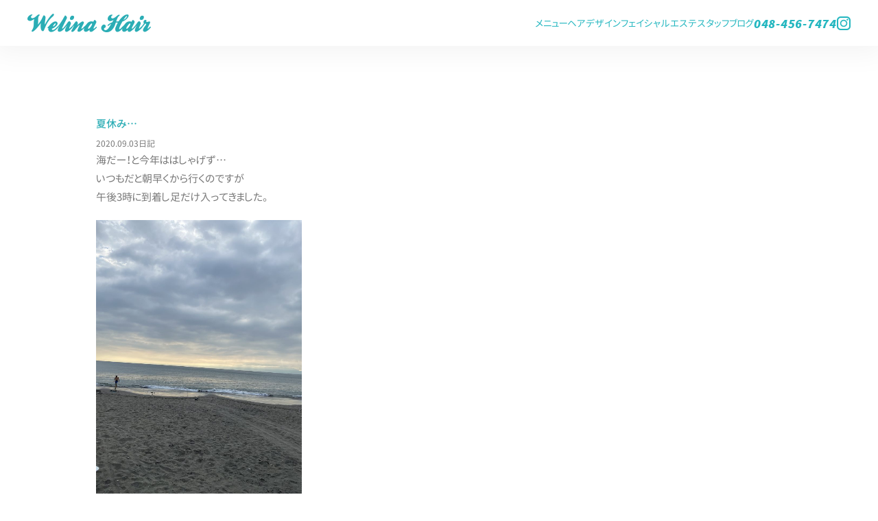

--- FILE ---
content_type: application/javascript
request_url: https://welinahair.com/diary/wp-content/themes/welinahair/assets/js/functions.js
body_size: 1267
content:
//スクロール位置を取得
$(function() {
$(window).scroll(function() {

//ヘッダーにクラス付与
if ($(window).scrollTop() > 1) {
$('header, #tradename p').addClass('sticky');
}
else {
$('header, #tradename p').removeClass('sticky');
}

//ページのトップに戻るボタンの出現
if ($(window).scrollTop() > 500) {
$('#return').addClass('active');
}
else {
$('#return').removeClass('active');
}
});
});


//ハンバーガーメニュー
$(function(){
$('#trigger').on('click',function(){
$('#gnav').stop().fadeToggle(500); //連打による誤動作防止に.stop()を記述
$('#trigger').toggleClass('open');
});
});


//ページのトップに戻るスクロール処理
$(function() {
$('#return').click(function () {
$('html,body').animate({scrollTop:0},1000);return false;
});
});


//文字の分割
$('h1, #info h2, #blog h2, #tradename p, #headline').each(function() {
var content = $(this).html();
var text = $.trim(content);
var newHtml = "";
text.split("").forEach(function(v) {
newHtml += "<span>" + v + "</span>";
});
$(this).html(newHtml);
});


//タブ
$(function() {
$('#tabnav li').click(function () {
var tabnav = $('#tabnav li').index(this);
$('#tabnav li').removeClass('current');
$(this).addClass('current');
$('#tablist p').removeClass('current');
$('#tablist p').eq(tabnav).addClass('current');
});
});